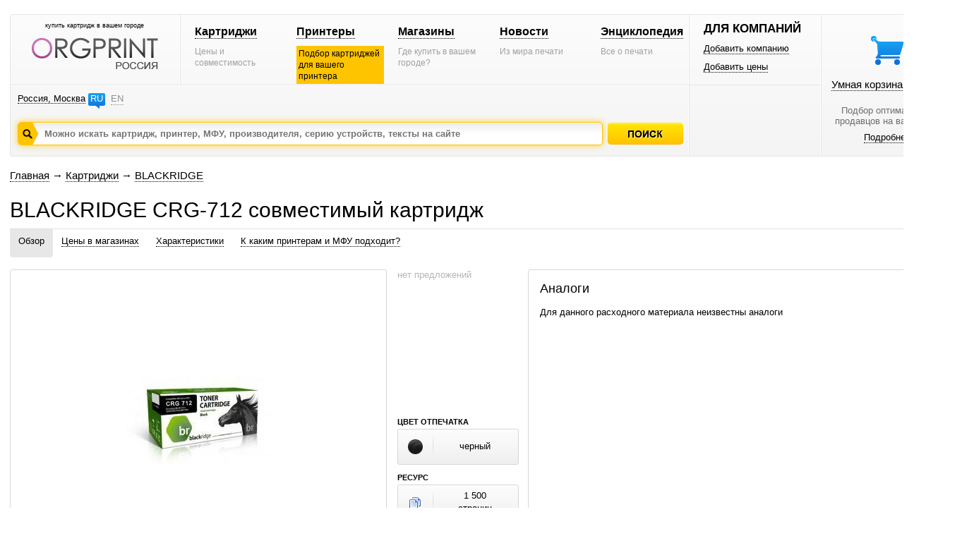

--- FILE ---
content_type: text/html; charset=windows-1251
request_url: https://www.orgprint.com/kartridgi/BLACKRIDGE/CRG-712-id13599
body_size: 5115
content:
<!DOCTYPE html PUBLIC "-//W3C//DTD XHTML 1.0 Strict//EN" "http://www.w3.org/TR/xhtml1/DTD/xhtml1-strict.dtd"><html xmlns="http://www.w3.org/1999/xhtml" xml:lang="en" lang="en"><head><title>BLACKRIDGE CRG-712 – совместимый картридж – orgprint.com</title><META NAME="keywords" CONTENT="BLACKRIDGE, CRG-712, совместимый, картридж"><META NAME="description" CONTENT="BLACKRIDGE CRG-712 – совместимый картридж – orgprint.com"><link href="/css/global.css" rel="stylesheet" type="text/css"><script src="/js/global.js" type="text/javascript"></script>

<!-- Yandex.RTB -->
<script>window.yaContextCb=window.yaContextCb||[]</script>
<script src="https://yandex.ru/ads/system/context.js" async></script><link href="/css/cartridge-page.css" rel="stylesheet" type="text/css"><script src="/js/cartridge-page.js" type="text/javascript"></script><script src="/js/basket.js" type="text/javascript"></script></head>
<body>
<div id="fader" class="hidden" onclick='fader_click();'></div><div id=chose_region_panel class=hidden></div><div id=feedback class=hidden></div><div id='basket_notification_window_id' class=hidden></div><div id=othercities></div><div id="sceleton"><div id="insceleton"><div id="container"><div id="incontainer"><div class='yandex_advert_header'>
<!-- Yandex.RTB R-A-2164670-1 -->
<div id="yandex_rtb_R-A-2164670-1"></div>
<script>window.yaContextCb.push(()=>{
  Ya.Context.AdvManager.render({
    renderTo: 'yandex_rtb_R-A-2164670-1',
    blockId: 'R-A-2164670-1'
  })
})</script>
</div><div id="header" class=gradient><div class=a><div class=a1><div class=x1><div class="t"><div class="logoblock"><div class="p0 center"><p class=logo_title>купить картридж в вашем городе</p><a href='/' class=noborder><img src='/images/orgprintcom_russia.png' alt='Купить картридж для принтера. Расходные материалы для печати.'></a></div></div></div></div><div class=x2><div class="t"><div class="menublock"><div class=p5><div><a href='/kartridgi/'>Картриджи</a></div><span>Цены и совместимость</span></div><div class=p5><div><a href='/printeri/'>Принтеры</a></div><span class=vagno>Подбор картриджей для вашего принтера</span></div><div class=p5><div><a href='/magazini/'>Магазины</a></div><span>Где купить в вашем городе?</span></div><div class=p5><div><a href='/novosti/'>Новости</a></div><span>Из мира печати</span></div><div class=p5><div><a href='/wiki/'>Энциклопедия</a></div><span>Все о печати</span></div></div></div></div></div><div class="geoblock"><div class=geoblock_inside><div class=geoblock_inside_inside><div class="nof ib"><a href='javascript://' title='Изменить регион' onclick='show_geo_panel();'>Россия, Москва</a></div><div class="languages ib"><a href='#'>RU</a><a href='/en/' class=unactive title='English version'>EN</a></div></div></div><div class=geoblock_inside2><div class=geoblock_inside2_inside></div></div><div class=clear></div><div class=a2><div class="search_container"><div class="search_panel"><input type=hidden value='' id='default_id'><div class=spanel><input type=text value='' id=search_input_id onfocus="focusFields(this,'default_id');quicksearch();" onchange="if (doclose==0){quicksearch();};doclose=0;" onkeyup="quicksearch();" onblur="blurFields(this,'default_id');" placeholder='Можно искать картридж, принтер, МФУ, производителя, серию устройств, тексты на сайте'><img src='/images/search_button_hover.png' class=hidden></div><div id=preview_uni class=hidden></div></div></div><div class=button><div class='search_caption search_unactive' onmouseover='this.className="search_caption search_hover";' onmouseout='this.className="search_caption search_unactive";' onclick='search_base();'></div></div><input type=hidden id=search_string_id value="/poisk/kartridgi-i-printeri/"></div></div></div><div class=b><div class=b1><div class="forcompaniesblock"><div class="title1">ДЛЯ КОМПАНИЙ</div><div class=p5><a href='/dobavit-kompaniyu/'>Добавить компанию</a></div><div class=p5><a href='/dobavit-ceni/'>Добавить цены</a></div></div><div class="loginblock "></div></div><div class=b2><div class="cleaverbasketblock basket" onmouseover='this.className="cleaverbasketblock basket_hover";' onmouseout='this.className="cleaverbasketblock basket";'><a class=basket_icon href='javascript://' onclick="window.location.replace(document.getElementById('go_basket_url').value);"></a><div class=basket_content><a href='javascript://' class=basketlink onclick="window.location.replace(document.getElementById('go_basket_url').value);">Умная корзина <span id='basket_content_id'>(Пусто)</span></a><p>Подбор оптимальных<br>продавцов на ваш товар</p><a href='/chto-takoe-umnaya-korzina/'>Подробнее</a></div><img src='/images/basket_hover.png' class=hidden><input type=hidden value='/korzina/' id='go_basket_url'></div></div></div></div>
<div id="content"><div class="bread-crumbs"><div><a href='/'>Главная</a> <span>&#8594;</span> <a href='/kartridgi/'>Картриджи</a> <span>&#8594;</span> <a href='/kartridgi/BLACKRIDGE/'>BLACKRIDGE</a></div></div><div class="content"><script>function init_all(){init();}</script><div class='h1'><h1>BLACKRIDGE CRG-712 совместимый картридж</h1></div>
<div class=page_panel id=page_panel_id>
<a name='common'></a><div class=links id='links_panel'>
<div id='#' class='active'><a href='#common' title='Обзор информации об BLACKRIDGE CRG-712' onclick='s_a("#");'>Обзор</a></div>
<div id='#ceni-v-magazinah'><a onclick='s_a("#ceni-v-magazinah");' title='Цены на BLACKRIDGE CRG-712 в магазинах города Москва' href='#ceni-v-magazinah'>Цены в магазинах</a></div>
<div id='#harakteristiki'><a onclick='s_a("#harakteristiki");' title='Технические характеристики на картридж BLACKRIDGE CRG-712' href='#harakteristiki'>Характеристики</a></div>
<div id='#k-kakim-printeram-i-mfu-podhodit'><a onclick='s_a("#k-kakim-printeram-i-mfu-podhodit");' title='Таблица совместимости - принтеры для которых подходит картридж BLACKRIDGE CRG-712' href='#k-kakim-printeram-i-mfu-podhodit'>К каким принтерам и МФУ подходит?</a></div></div>
<div class=service></div>
</div>

<div class=global_content>
<div class=content_center2 id=content_center>
<div class=content_block2 id=content_block>
<div class=clear><div class=clear></div>
<div class="hidden" id='big_gallery_id'>
<div class=gallery_title><div>Фотографии для BLACKRIDGE CRG-712</div></div>

<div class=left_big_gallery>
<div class=viewcontainer>
<div id='big_view'>
<center><img src='/image/H/HBl4M8YREA_preview_706_523.jpg' width='230' height='230' class='visible' align=absmiddle id='big_0'></center>
</div>
</div>
</div>

<div class=right_big_gallery>

</div>
</div>
<div id='gallery'>
<div class=viewcontainer>
<div id='bigview2'>
<center class=pointer><img src='/image/H/HBl4M8YREA_preview_465_400.jpg' width='230' height='230' class='visible' align=absmiddle id='big0' onclick='show_gallery();'></center>
</div>
</div>
<div class='clear'></div></div>
<div class='price price_block' id='price'>
<div id=price_inside>
<span class=grey>нет предложений</span>

</div>
<div class=propety_blocks>
<div class=block_titles>ЦВЕТ ОТПЕЧАТКА</div>
<div class="block_property block_color">
<div class=icon><img src='/images/colors/black.png' align=absmiddle title='черный' alt='черный'></div>
<div class=text><div>черный</div></div>
</div>


<div class=block_titles>РЕСУРС</div>
<div class="block_property block_resource">
<div class="icon resource_pages"></div>
<div class=text><div>1 500<br>страниц</div></div>
</div>
</div></div>
<div id='info'>
<div class=inside>
<div class='block_analogs'>
<div class='inside_right'>
<div class=title_small>Аналоги</div>
<div class=compatibility_content><div class='standart_image_view'><br><p>Для данного расходного материала неизвестны аналоги</p></div></div>
</div>
</div>
</div>
</div>
<div class="clear vertical-spacer"></div></div><div class="clear"></div>
</div>

<a name='ceni-v-magazinah'></a><div class=clear><div class='page_title'>Цены в магазинах</div><div class='price'></div>
<div class=clear></div>
<div class=shop>
<div class="shops shops3"><div class='shops_inside2'>Нет сведений о том, где продается данный товар в городе Москва.</div></div>

<div class=message-no-in-other-regions>Неизвестно где данный картридж продается в других городах.</div></div>
<div class=shops_right_block>

</div>
<div class=clear></div></div>
<a name='harakteristiki'></a><div class=clear><div class='clear spacer_description'></div>
<div class='page_title'>Характеристики</div>

<div class='block_har'>
<div class='icon'><img src='/images/tech/icon_common.png'></div>
<div class='description'>
<div class='title'>Общее</div>
<div class=name><div>Является аналогом для</div></div><div class=value><div><a href='/kartridgi/CANON/CARTRIDGE-712-id1371' title='CANON Cartridge 712'>CANON Cartridge 712</a></div></div>
<div class=name><div>Производитель</div></div><div class=value><div>BLACKRIDGE</div></div>
<div class=name><div>Модель</div></div><div class=value><div>CRG-712</div></div><div class=name><div>Назначение</div></div><div class=value><div>для лазерного принтера</div></div><div class=name><div>Тип</div></div><div class=value><div>тонер-картридж</div></div><div class=name><div>Цвет отпечатка</div></div><div class=value><div>черный</div></div><div class=name><div>Ресурс</div></div><div class=value><div>1 500 страниц</div></div>
</div>
</div>

<div class='block_har'>
<div class='icon'><img src='/images/tech/icon_logistic.png'></div>
<div class='description'>
<div class='title'>Логистика</div>
<div class=name><div>Количество в упаковке</div></div><div class=value><div>1 шт</div></div>
</div>
</div>
<div class='clear spacer_description'></div><div class=clear></div></div>
<a name='kartridgi-analogi'></a><div class=clear>
<div class="page_title">Картриджи аналоги</div>
Для данного расходника неизвестны аналоги<div class=clear></div></div>
<a name='k-kakim-printeram-i-mfu-podhodit'></a><div class=clear><div class='page_title'>К каким принтерам и МФУ подходит?</div>
<div class=left>
<div class=filter_selector onclick="select_filter('a','0','r');"><div class='title_r active' id=a_fsti_0><div>Все форматы</div></div><div class='tri act' id=a_fstr_0></div></div>
<div class=filter_selector onclick="select_filter('a','1','r');"><div class='title_r' id=a_fsti_1><div>A3</div></div><div class='tri' id=a_fstr_1></div></div>
<div class=filter_selector onclick="select_filter('a','2','r');"><div class='title_r' id=a_fsti_2><div>A4</div></div><div class='tri' id=a_fstr_2></div></div>
<div class=filter_selector onclick="select_filter('a','3','r');"><div class='title_r' id=a_fsti_3><div>A5</div></div><div class='tri' id=a_fstr_3></div></div>
</div>

<div class=right>
<div class=filter_selector onclick="select_filter('b','0','l');"><div class='title_l active' id=b_fsti_0><div>Все цветности</div></div><div class='tri act' id=b_fstr_0></div></div>
<div class=filter_selector onclick="select_filter('b','1','l');"><div class='title_l' id=b_fsti_1><div>Монохромные</div></div><div class='tri' id=b_fstr_1></div></div>
<div class=filter_selector onclick="select_filter('b','2','l');"><div class='title_l' id=b_fsti_2><div>Цветные</div></div><div class='tri' id=b_fstr_2></div></div>
</div>

<div class=clear></div>
<div class=series_filter>
<div class="left no_left_padding"><span>Серии: </span></div><div class=active onclick="select_filter_string('a','0','');" id='a_ser_0'><span>Все серии</span></div></div><div class=kind_of_view>
<img src='/images/view/view_by_images.png' class=hidden>
<img src='/images/view/view_by_images_active.png' class=hidden>
<div class='no_left_margin'>Вид:</div>
<div><span class='vk1a' onclick="select_view_kind(1);" id='vk_1'></span></div>
<div><span class='vk2' onclick="select_view_kind(2);" id='vk_2'></span></div>
</div>
<div id=output_devices>
<div class=hidden>
<span id='table_now'>compatibility_cartridge_page</span>
<span id='field_now'>title</span>
<span id='desc_now'>0</span>
<span id='pid_now'>1371</span>
</div>
<div class=standart_image_view><div class="block_image_view perc1">
<div class="left">
<div class=container onclick="window.location='/printeri/CANON/I-SENSYS/LBP3010-id9079';">
<div class=image><img src='/imaged/t/tCGxJeoxy6_6225_preview_163_100.jpg' width='133' height='100' alt='Принтер CANON i-SENSYS LBP3010' title='Принтер CANON i-SENSYS LBP3010'></div>
<div class=property><div class=chromaticity><img src='/images/device_chromacity_bw.png'></div><div class=format><div>A4</div></div></div>
</div><div class=text><a href='/printeri/CANON/I-SENSYS/LBP3010-id9079' title='Принтер CANON i-SENSYS LBP3010'>Принтер CANON<br>i-SENSYS LBP3010</a></div>
</div>
</div><div class="block_image_view perc">
<div class="center">
<div class=container onclick="window.location='/printeri/CANON/I-SENSYS/LBP3010B-id20896';">
<div class=image><img src='/imaged/h/hqxfjGX6yD_17187_preview_163_100.jpg' width='100' height='100' alt='Принтер CANON i-SENSYS LBP3010B' title='Принтер CANON i-SENSYS LBP3010B'></div>
<div class=property><div class=chromaticity><img src='/images/device_chromacity_bw.png'></div><div class=format><div>A4</div></div></div>
</div><div class=text><a href='/printeri/CANON/I-SENSYS/LBP3010B-id20896' title='Принтер CANON i-SENSYS LBP3010B'>Принтер CANON<br>i-SENSYS LBP3010B</a></div>
</div>
</div><div class="block_image_view perc">
<div class="center">
<div class=container onclick="window.location='/printeri/CANON/I-SENSYS/LBP3100-id1921';">
<div class=image><img src='/imaged/F/FUShliTKkb_6218_preview_163_100.jpg' width='133' height='100' alt='Принтер CANON i-SENSYS LBP3100' title='Принтер CANON i-SENSYS LBP3100'></div>
<div class=property><div class=chromaticity><img src='/images/device_chromacity_bw.png'></div><div class=format><div>A4</div></div></div>
</div><div class=text><a href='/printeri/CANON/I-SENSYS/LBP3100-id1921' title='Принтер CANON i-SENSYS LBP3100'>Принтер CANON<br>i-SENSYS LBP3100</a></div>
</div>
</div><div class="block_image_view perc">
<div class="center">
<div class=container onclick="window.location='/printeri/CANON/LASER-SHOT/LBP3050-id21556';">
<div class=image><img src='/imaged/f/fek6BW15W8_preview_163_100.jpg' width='120' height='100' alt='Принтер CANON Laser Shot LBP3050' title='Принтер CANON Laser Shot LBP3050'></div>
<div class=property><div class=chromaticity><img src='/images/device_chromacity_bw.png'></div><div class=format><div>A4</div></div></div>
</div><div class=text><a href='/printeri/CANON/LASER-SHOT/LBP3050-id21556' title='Принтер CANON Laser Shot LBP3050'>Принтер CANON<br>Laser Shot LBP3050</a></div>
</div>
</div></div></div><div class=clear></div></div>
<a name='otzivi'></a><div class=clear><div class=clear></div></div>


</div>
</div>
</div>
<div class=clear></div><div id=di></div></div></div>
</div></div></div><div class="garant"></div></div><div class="footer_wraper"><div class="sceleton"><div class="insceleton"><div id="footer" class=gradient><div class=footer1><div class=social><a href='http://vk.com/oliverprint' class=social_vk target="_blank"></a><a href='http://www.facebook.com/pages/%D0%9E%D1%80%D0%B3%D0%BF%D1%80%D0%B8%D0%BD%D1%82/128428277342252' class=social_facebook target="_blank"></a><a href='https://twitter.com/ORGPRINT_COM' class=social_twitter target="_blank"></a><a href='https://plus.google.com/u/0/communities/108836831229547106273' class=social_google target="_blank"></a></div>
</div>
<div class=footer2>
<div class=platforms></div></div><div class="footer3 graylogo4ru"><div class=footerlinks><div class=razdelitel-stolbik><a href='/o-proekte/'>О проекте</a></div><div class="razdelitel-stolbik footer-link-spacer"><a href='/statistika/'>Статистика</a></div><div class="razdelitel-stolbik footer-link-spacer"><a href='/sotrudnichestvo/'>Сотрудничество</a></div><div class="razdelitel-stolbik footer-link-spacer"><a href='javascript://' onclick='feedback();'>Связаться с нами</a></div><div class="footer-link-spacer"><a href='/pravovaya-informaciya/'>Правовая информация</a></div></div><div class=footer-text><p class=footer-title>Отраслевой информационный веб-ресурс о расходниках для печати.</p><p class=footer-copyright>© 2010-2026 orgprint.com. Картриджи для принтеров и МФУ. Таблица совместимости расходников для печати.</p></div></div>
<script type="text/javascript">var _gaq = _gaq || [];_gaq.push(['_setAccount', 'UA-29517336-1']);_gaq.push(['_trackPageview']);(function() {var ga = document.createElement('script'); ga.type = 'text/javascript'; ga.async = true;ga.src = ('https:' == document.location.protocol ? 'https://ssl' : 'http://www') + '.google-analytics.com/ga.js';var s = document.getElementsByTagName('script')[0]; s.parentNode.insertBefore(ga, s);})();</script><div style="display:none;"><script type="text/javascript">(function(w, c) { (w[c] = w[c] || []).push(function() { try { w.yaCounter12872944 = new Ya.Metrika({id:12872944, enableAll: true, trackHash:true, webvisor:true}); } catch(e) { } }); })(window, "yandex_metrika_callbacks");</script></div><script src="//mc.yandex.ru/metrika/watch.js" type="text/javascript" defer="defer"></script><noscript><div><img src="//mc.yandex.ru/watch/12872944" style="position:absolute; left:-9999px;" alt="" /></div></noscript>
</div></div></div></div><div id=datainfo></div>
</body>
</html>

--- FILE ---
content_type: text/css
request_url: https://www.orgprint.com/css/global.css
body_size: 40689
content:
@CHARSET "UTF-8";

/* RESET CSS */
html, body, div, span, applet, object, iframe, 
h2, h3, h4, h5, h6, p, blockquote, pre, a, 
abbr, acronym, address, big, cite, code, del, dfn, 
em, font, img, ins, kbd, q, s, samp, small, strike, 
sub, sup, tt, var, u, i, center, dl, dt, dd, 
ol, ul, li, fieldset, form, label, legend, table, caption, 
tbody, tfoot, thead, tr, th, td {
	margin: 0;
	padding: 0;
	border: 0;
	outline: none;
	font-size: 100%;
	background: transparent;
	font-family: Arial;
	font-weight: lighter;
}

img {
	font-size: 10px;
}

img, a {
	outline: none;
}

a:active, a:focus, img {
	outline: none; 
	border: none 
}

ol, ul {
	list-style: none;
}

blockquote, q {
	quotes: none;
}

blockquote:before, 
blockquote:after, 
q:before, 
q:after {
	content: '';
}

:focus {
	outline: none;
}

ins {
	text-decoration: none;
}

del {
	text-decoration: line-through;
}

/*div{box-sizing: border-box;}*/
.clear{clear: both;}
.visible{display:block;visibility:visible;}
.visible_row{display:table-row;visibility:visible;}
.visible_cell{display:table-cell;visibility:visible;}
.hidden{display:none;visibility:hidden;}
.ivisible{display:block !important;visibility:visible !important;}
.ihidden{display:none !important;visibility:hidden !important;}

.left{position:relative;float:left;}
.right{position:relative;float:right;}
.w50{width:49%;}
.w60{width:59%;}
.w40{width:39%;}
.width50{width:50%;}
.w25{width:25%;}
.w100{width:100% !important;}
.m0{margin:0 !important;}
.p0{padding:0 !important;}
.mp0{margin:0 !important;padding:0 !important;}
.center{text-align:center !important;}
.noborder{border:none !important;}
.h100{height:100%;}

.noselect{
-moz-user-select: none; /*Мозилка*/ 
-o-user-select:none; /*Опера*/ 
-khtml-user-select: none;/*khtml семейка*/ 
-webkit-user-select: none;/*webkit семейка*/ 
-ms-user-select: none; /*Ослик 9+*/ 
user-select: none; /*для особо не привередливых браузеров, обожаю такие*/ 
}
.alignleft{text-align:left !important;}
.no_left_padding{padding-left:0 !important;}
.no_left_margin{margin-left:0 !important;}

.bg100{-moz-background-size: 100%;
-webkit-background-size: 100%;
-o-background-size: 100%;
background-size: 100%;
}

.box{box-sizing:border-box;-moz-box-sizing: border-box;-webkit-box-sizing: border-box;}
.ib{display:inline-block;}
.pointer{cursor:pointer;}


html, body {height: 100%;}
body{background-color:#FFFFFF;text-align:center;min-width:1363px;font-size:13px;font-family:arial;
min-height: 100%;height: auto !important;height: 100%;position: relative;
}

#sceleton{min-width:1363px;margin:0 auto;width:90%;padding-bottom:129px;}
#insceleton{margin:0 auto;width:98%;}

#fader{position:absolute;
z-index:99998;
background-color:#000000;
width:100%;
height:100%;
filter:progid:DXImageTransform.Microsoft.Alpha(opacity=60);
-moz-opacity: 0.6;
-khtml-opacity: 0.6;
opacity: 0.6;
}

/*.garant{height:109px;}*/
.garant{position:relative;height:100%;}
.footer_wraper{position: absolute;bottom: 0;width:100%;height:129px;}
.sceleton{min-width:1343px;margin:0 auto;width:90%;padding-top:20px;}
.insceleton{margin:0 auto;width:98%;}

/* ССЫЛКИ */
a{border-bottom:1px dotted;text-decoration:none;display:inline-block;}
a:link{color:#000000;}
a:visited{color:#000000;}
a:hover{color:#B13496;}
a:active{color:#B13496;}

a.bluelink{border:none;text-decoration:underline !important;}
a.bluelink:link{color:#0054B3;}
a.bluelink:visited{color:#0054B3;}
a.bluelink:hover{color:#0054B3;text-decoration:none !important;}
a.bluelink:active{color:#0054B3;}

a.blacklink{border:none;text-decoration:underline !important;}
a.blacklink:link{color:#000000;}
a.blacklink:visited{color:#000000;}
a.blacklink:hover{color:#000000;}
a.blacklink:active{color:#000000;}

.nof a{height:14px;margin:0;padding:0;}
.languages{padding-top:5px;text-align:center !important;height:22px;}
.languages a{border-bottom:none !important;background-image:URL(/images/language_localization_tap.png);width:24px;height:22px;color:#FFFFFF;margin-left:4px;margin-right:4px;cursor:default;}
.languages a.unactive{background-image:none;width:18px;height:16px;color:#8F8F8F;border-bottom:1px dotted !important;cursor:pointer;}


/* ХЕДДЕР */
#header{width:100%;height:200px;background-color:#F9F9F9;
border:1px solid #E6E6E6;
border-radius:3px;-webkit-border-radius:3px;-moz-border-radius:3px;-khtml-border-radius:3px;
}
#header div{text-align:left;}
#header .a{width:72%;height:200px;position:relative;float:left;}
#header .a .a1{width:100%;height:100px;}
#header .a .a1 .t{width:100%;height:100px;}
#header .a .a1 .b{width:100%;height:54px;}
#header .a .a1 .b1{width:100%;height:54px;}
#header .a .a1 .x1{width:25%;height:100px;position:relative;float:left;}
#header .a .a1 .x2{width:75%;height:100px;position:relative;float:left;}

.logoblock{
border-right:1px solid #FFFFFF;
border-bottom:1px solid #E6E6E6;
height:100px;
box-sizing:border-box;-moz-box-sizing: border-box;-webkit-box-sizing: border-box;
}

.menublock{
border-right:1px solid #FFFFFF;
border-left:1px solid #E6E6E6;border-bottom:1px solid #E6E6E6;
height:100px;
box-sizing:border-box;-moz-box-sizing: border-box;-webkit-box-sizing: border-box;
}

.forcompaniesblock{
padding-left:20px;
border-right:1px solid #FFFFFF;
border-left:1px solid #E6E6E6;border-bottom:1px solid #E6E6E6;
height:100px;
box-sizing:border-box;-moz-box-sizing: border-box;-webkit-box-sizing: border-box;
}

.login{background-image:URL(/images/user_zone.png);}
.login_hover{background-image:URL(/images/user_zone_hover.png);}
.loginblock{
text-align:center !important;
background-repeat:no-repeat;
background-position:center 20px;
padding-left:20px;
border-right:1px solid #FFFFFF;
border-left:1px solid #E6E6E6;
height:100px;
box-sizing:border-box;-moz-box-sizing: border-box;-webkit-box-sizing: border-box;
}
.loginblock p{padding-top:55px;}

.loginblock p.isloginblock{margin-left:-17px;}

.cleaverbasketblock{
background-position:center 30px;
border-right:1px solid #FFFFFF;
border-left:1px solid #E6E6E6;
height:100%;
box-sizing:border-box;-moz-box-sizing: border-box;-webkit-box-sizing: border-box;
background-repeat:no-repeat;
font-size:13px;
}

.basket{background-image:URL(/images/basket.png);}
.basket_hover{background-image:URL(/images/basket_hover.png);}
.basket_icon{width:100%;height:90px;cursor:pointer;display:block;border:none !important;}
.basket_content{width:100%;
text-align:center !important;
color:#6E6E6E ;
}
.basket_content p{padding-top:20px;padding-bottom:8px;}
.basketlink{font-size:15px;}

.geoblock{
display:block;
width:100%;
border-right:1px solid #FFFFFF;border-top:1px solid #FFFFFF;
height:100px;
box-sizing:border-box;-moz-box-sizing: border-box;-webkit-box-sizing: border-box;
}
.geoblock_inside{
display:block;
width:60%;
height:40px;
padding-top:5px;
position:relative;float:left;
}
.geoblock_inside_inside{
margin-left:10px;
}

.geoblock_inside2{
display:block;
width:40%;
height:35px;
padding-top:10px;
position:relative;float:left;
}

.geoblock_inside2_inside{
text-align:right !important;
margin-right:10px;
}

.tapblock{
height:53px;
border-right:1px solid #FFFFFF;border-top:1px solid #FFFFFF;
border-left:1px solid #E6E6E6;border-bottom:1px solid #E6E6E6;
background-repeat:no-repeat;
text-align:right !important;
cursor:pointer;
box-sizing:border-box;-moz-box-sizing: border-box;-webkit-box-sizing: border-box;
}

.newsblock{background-image:URL(/images/tapicon_news.png);}
.forumblock{background-image:URL(/images/tapicon_forum.png);width:50%;position:relative;float:left;}
.wikiblock{background-image:URL(/images/tapicon_wiki.png);width:50%;position:relative;float:right;}

a.blocklink{border-bottom:none !important;display:block;}
a.blocklink:hover{color:#000000 !important;}


.block_title{font-size:15px;font-weight:bold;margin-right:13px;line-height:20px;}
.block_text{font-size:11px;color:#6E6E6E;margin-right:13px;}

.border-white{border-right:1px solid #FFFFFF;}
.border-gray{border-left:1px solid #E6E6E6;border-bottom:1px solid #E6E6E6;}
.border-gray2{border-bottom:1px solid #E6E6E6;}
.border-gray3{border-left:1px solid #E6E6E6;}
.leftm{padding-left:20px;}

.menublock .p5{position:relative;float:left;width:20%;}
.menublock .p5 div{font-size:16px;margin-left:20px;display:block;}
.menublock .p5 a{font-size:16px;margin-top:10px;font-weight:bold;}
.menublock .p5 span{margin-left:20px;margin-top:10px;font-size:12px;color:#A0A0A0;display:block;line-height:16px;}

.p5{padding-top:5px;padding-bottom:5px;}
/* #header .a .a1 .t div{padding-top:5px;padding-bottom:5px;}
#header .b .b1 div{padding-top:5px;padding-bottom:5px;}
*/

#header .a .a2{width:100%;height:46px;}
#header .b{width:28%;height:200px;position:relative;float:left;}
#header .b .b1{width:50%;height:200px;position:relative;float:left;}
#header .b .b2{width:50%;height:200px;position:relative;float:left;}

#header .title1{padding-top:10px;padding-bottom:5px;font-size:17px;font-weight:bold;}
#header .title2{font-size:15px;font-weight:bold;}

.gradient{
background: -moz-linear-gradient(#FCFCFC, #F4F4F4);
background: -ms-linear-gradient(#FCFCFC, #F4F4F4);
background: -webkit-gradient(linear, left top, left bottom, color-stop(0%, #FCFCFC), color-stop(100%, #F4F4F4));
background: -webkit-linear-gradient(#FCFCFC, #F4F4F4);
background: -o-linear-gradient(#FCFCFC, #F4F4F4);
filter: progid:DXImageTransform.Microsoft.gradient(startColorstr='#FCFCFC', endColorstr='#F4F4F4');
-ms-filter: "progid:DXImageTransform.Microsoft.gradient(startColorstr='#FCFCFC', endColorstr='#F4F4F4')";
background: linear-gradient(#FCFCFC, #F4F4F4);
}

.logo_title{font-size:9px;padding-top:10px;padding-bottom:12px;}

.search_container{
padding-left:10px;
margin-right:123px;
padding-top:6px;
}

.button{
width:114px;height:31px;
position:relative;float:right;
margin-top:-32px;
cursor:pointer;
}

.search_caption{;width:114px;height:31px;background-repeat:no-repeat;}
.search_unactive{background-image:URL(/images/search_button.png)}
.search_hover{background-image:URL(/images/search_button_hover.png);}
.search_unactive_en{background-image:URL(/images/search_button_en.png)}
.search_hover_en{background-image:URL(/images/search_button_hover_en.png);}


.search_panel{
height:31px;
border:1px solid #FFC400;
box-shadow: 0 0 10px rgba(255,196,0,0.8);
border-radius:5px;-webkit-border-radius:5px;-moz-border-radius:5px;-khtml-border-radius:5px;
background-color:#FFFFFF;
background-image:URL(/images/search_panel_bg.gif);
background-repeat:repeat-x;
width:100%;
}

.search_panel .spanel{
height:31px;
border-radius:4px;-webkit-border-radius:4px;-moz-border-radius:4px;-khtml-border-radius:4px;
background-image:URL(/images/search_icon2.png);
background-repeat:no-repeat;
background-position:0 0;
position:relative;float:left;
width:100%;
}

.search_panel input{
width:98%;
background:transparent;
border:none;
margin-top:7px;
margin-left:35px;
font-size:13px;
font-weight:bold;
color:#6E6E6E;
}


/* ФУТТЕР */

#footer{
width:100%;
height:89px;
border:1px solid #E6E6E6;
border-radius:3px;-webkit-border-radius:3px;-moz-border-radius:3px;-khtml-border-radius:3px;
}

.footer1{
position:relative;float:left;
width:33%;
height:89px;
border-right:1px solid #E6E6E6;
}

.footer2{
position:relative;float:left;
width:10%;
height:89px;
border-right:1px solid #E6E6E6;
}

.footer3{
position:relative;float:left;
width:56%;
height:89px;
background-repeat:no-repeat;
background-position:center right;
text-align:left;
}

.graylogo4ru{background-image:URL(/images/orgprintcom_russia_gray.png);}
.graylogo4en{background-image:URL(/images/orgprintcom_gray.png);}

.social{margin-top:27px;height:36px;}
.social a{width:36px;height:36px;border:none;margin-left:1px;margin-right:1px;}
.social_vk{background-image:URL(/images/social/social_vk.png);}
.social_facebook{background-image:URL(/images/social/social_facebook.png);}
.social_google{background-image:URL(/images/social/social_google.png);}
.social_linkedin{background-image:URL(/images/social/social_linkedin.png);}
.social_livejournal{background-image:URL(/images/social/social_livejournal.png);}
.social_moimir{background-image:URL(/images/social/social_moimir.png);}
.social_ok{background-image:URL(/images/social/social_ok.png);}
.social_tamblr{background-image:URL(/images/social/social_tamblr.png);}
.social_twitter{background-image:URL(/images/social/social_twitter.png);}
.social_vk{background-image:URL(/images/social/social_vk.png);}
.social_ya{background-image:URL(/images/social/social_ya.png);}
.social_youtube{background-image:URL(/images/social/social_youtube.png);}

a.social_vk:hover{background-image:URL(/images/social/social_vk_active.png);}
a.social_facebook:hover{background-image:URL(/images/social/social_facebook_active.png);}
a.social_google:hover{background-image:URL(/images/social/social_google_active.png);}
a.social_linkedin:hover{background-image:URL(/images/social/social_linkedin_active.png);}
a.social_livejournal:hover{background-image:URL(/images/social/social_livejournal_active.png);}
a.social_moimir:hover{background-image:URL(/images/social/social_moimir_active.png);}
a.social_ok:hover{background-image:URL(/images/social/social_ok_active.png);}
a.social_tamblr:hover{background-image:URL(/images/social/social_tamblr_active.png);}
a.social_twitter:hover{background-image:URL(/images/social/social_twitter_active.png);}
a.social_vk:hover{background-image:URL(/images/social/social_vk_active.png);}
a.social_ya:hover{background-image:URL(/images/social/social_ya_active.png);}
a.social_youtube:hover{background-image:URL(/images/social/social_youtube_active.png);}


.platforms{margin-top:27px;height:36px;}
.platforms a{width:36px;height:36px;border:none;margin-left:1px;margin-right:1px;}
.platforms_blind{background-image:URL(/images/platforms/platforms_blind.png);}
.platforms_apple{background-image:URL(/images/platforms/platforms_apple.png);}
.platforms_android{background-image:URL(/images/platforms/platforms_android.png);}
.platforms_windows{background-image:URL(/images/platforms/platforms_windows.png);}


.footerlinks{margin-left:20px;margin-top:17px;}
.razdelitel-stolbik{display:inline-block;border-right:1px solid #E6E6E6;padding-right:13px;}
.footer-link-spacer{display:inline-block;padding-left:10px;}
.footer-text{margin-left:20px;margin-top:15px;font-size:11px;}
.footer-title{font-weight:bold;color:#727272;}
.footer-copyright{color:#8F8F8F;margin-top:3px;}

/* КОНТЕНТ */
#container{}
#incontainer{padding-top:20px;}
.bread-crumbs{height:56px;text-align:left;width:100%;font-size:15px;}
.no-bread-crumbs{height:16px;}
.bread-crumbs div{padding-top:18px;}
.content{text-align:left;width:100%;}

sub,sup{font-size:9px;}

/* ВЫВОД ПОЛНОТЕКСТОВЫХ БЛОКОВ С ТИПОГРАФИКОЙ */
.text p{margin-top:15px;margin-bottom:15px;}
.text{line-height:18px;clear:both;padding-top:20px;}
.text h2{font-size:20px;font-weight:bold;padding-bottom:10px;color:#3B3B3B;}
.text h3{font-size: 18px;color: #565656;margin-top: 10px;margin-bottom: 10px;}
.text a{border:none;text-decoration:underline !important;}
.text a:link{color:#0054B3;}
.text a:visited{color:#0054B3;}
.text a:hover{color:#0054B3;}
.text a:active{color:#0054B3;}

hr{border: none;color:#979797;background-color:#979797;height:1px;}

.filter_block .text{clear:none !important;padding-top:0 !important;}

/* СТАНДАРТНАЯ ТАБЛИЦА */

.standart_table{width:100%;border:1px solid #EAEAEA;border-collapse: collapse;}
.standart_table th{padding:12px;line-height:13px;font-size:13px;text-align:center;border-right:1px solid #EAEAEA;vertical-align:top;}
.standart_table td{padding:12px;border-right:1px solid #EAEAEA;}

.standart_table .sort{height:13px;width:9px;display:inline-block;margin-right:10px;}
.standart_table .sort .inside_sort{margin-top:1px;}
.standart_table .up{width:9px;height:6px;background-repeat:no-repeat;background-position:top left;}
.standart_table .down{width:9px;height:7px;background-repeat:no-repeat;background-position:bottom left;}

.sortcell{cursor:pointer;}


.standart_table a{border:none;text-decoration:underline !important;}
.standart_table a:link{color:#0054B3;}
.standart_table a:visited{color:#0054B3;}
.standart_table a:hover{color:#0054B3;}
.standart_table a:active{color:#0054B3;}


.standart_table .up0{background-image:URL(/images/sortup0.gif);}
.standart_table .down0{background-image:URL(/images/sortdown0.gif);}
.standart_table .up1{background-image:URL(/images/sortup1.gif);}
.standart_table .down1{background-image:URL(/images/sortdown1.gif);}

.standart_table .splittopsort{clear:both;height:10px;width:10px;}

.standart_table .greyline{background-color:#F4F4F4;}
.standart_table .yellowline{
background: -moz-linear-gradient(#FFDE00, #FBCF00);
background: -ms-linear-gradient(#FFDE00, #FBCF00);
background: -webkit-gradient(linear, left top, left bottom, color-stop(0%, #FFDE00), color-stop(100%, #FBCF00));
background: -webkit-linear-gradient(#FFDE00, #FBCF00);
background: -o-linear-gradient(#FFDE00, #FBCF00);
filter: progid:DXImageTransform.Microsoft.gradient(startColorstr='#FFDE00', endColorstr='#FBCF00');
-ms-filter: "progid:DXImageTransform.Microsoft.gradient(startColorstr='#FFDE00', endColorstr='#FBCF00')";
background: linear-gradient(#FFDE00, #FBCF00);
}
.standart_table .table_head_title{display:inline-block;height:13px;line-height: 17px;}

/* СТАНДАРТНЫЙ ВЫВОД В ВИДЕ БЛОКОВ-БЛОКОВ (ИЗОБРАЖЕНИЕ ПЛЮС ОПИСАНИЕ) */
.standart_block_view{width:100%;}
.standart_block_view .block_block_view{width:100%;height:170px;border-bottom:1px solid #DFDFDF;margin-bottom:20px;}

.standart_block_view .block_block_view .image{position:relative;float:left;width:170px;height:130px;vertical-align: middle;cursor: pointer;border:1px solid #DFDFDF;}
.standart_block_view .block_block_view .device_info{position: relative;float:left;margin-left:20px;width:80%;height:130px;}

.standart_block_view .block_block_view .device_info a{font-size:16px;}
.standart_block_view .block_block_view .image img{position: absolute;margin: auto;top: 0;bottom: 0;left: 0;right: 0;}
.standart_block_view .block_block_view .description{margin-top:15px;}



.standart_block_view .block_block_view .consumable_info{position: relative;float:left;margin-left:20px;width:70%;height:130px;margin-right:10px;}
.standart_block_view .block_block_view .consumable_info a{font-size:16px;}
.standart_block_view .block_block_view .consumable_info .color{margin-top:8px;margin-bottom:8px;}

/* СТАНДАРТНЫЙ ВЫВОД В ВИДЕ БЛОКОВ-ИЗОБРАЖЕНИЙ */

.standart_image_view{width:100%;}
.standart_image_view .block_image_view{display:inline-block;margin:0 !important;padding:0 !important;vertical-align:top;}
.standart_image_view .block_image_view .container{border:1px solid #DFDFDF;height:147px;
box-sizing:border-box;-moz-box-sizing: border-box;-webkit-box-sizing: border-box;
}

.standart_image_view .block_image_view .container3{height:185px !important;}

.standart_image_view .block_image_view .container_anons{height:110px !important;cursor:pointer;}
.standart_image_view .block_image_view .text_anons{margin-top:5px !important;margin-bottom:10px !important;text-align:left !important;}
.w_anons2{height:110px !important;position:relative;float:left;width:50% !important;}
.right_info_bl{position:relative;float:right;width:49%;}
/*.w_anons{width:150px !important;margin:0 auto;}*/
.standart_image_view .block_image_view .text_anons p{margin-top:5px !important;margin-bottom:5px !important;}
.anons_bottom_spacer{margin-bottom:6px;margin-top:6px;}

.standart_image_view .block_image_view .center .container{width:100%;}
.standart_image_view .block_image_view .center .container{width:76%;margin-left:auto;margin-right:auto;position:relative;}
.standart_image_view .block_image_view .center .text{width:76%;margin-left:auto;margin-right:auto;}

.standart_image_view .block_image_view .right{width:100%;}
.standart_image_view .block_image_view .right .container{width:86%;position:relative;float:right;}
.standart_image_view .block_image_view .right .text{width:86%;position:relative;float:right;}

.standart_image_view .block_image_view .left{width:100%;}
.standart_image_view .block_image_view .left .container{width:86%;}
.standart_image_view .block_image_view .left .text{width:86%;}

.standart_image_view .block_image_view .text{text-align:center;margin-top:9px;margin-bottom:35px;}

.standart_image_view .perc{width:21%;}
.standart_image_view .perc1{width:18.5%;}

.standart_image_view .container .image{width:100%;height:122px;vertical-align: middle;position: relative;cursor: pointer;}
.standart_image_view .container .image2{width:100%;height:145px;vertical-align: middle;position: relative;cursor: pointer;}
.standart_image_view .container .image img{position: absolute;margin: auto;top: 0;bottom: 0;left: 0;right: 0;}
.standart_image_view .container .image2 img{position: absolute;margin: auto;top: 0;bottom: 0;left: 0;right: 0;}
.standart_image_view .container .property{height:25px;width:100%;text-align:left;}

.standart_image_view .container .property .chromaticity{position:relative;float:left;height:20px;margin-top:6px;margin-left:6px;}
.standart_image_view .container .property .format{position:relative;float:right;width:29px;height:19px;background-image:URL(/images/device_format_bg.gif);margin-top:1px;margin-right:3px;text-align:center;}
.standart_image_view .container .property .format div{margin-top:2px;}

.grey{color:#B5B5B5;}



/* ПОИСК */
#preview_uni{z-index:9999;background-color:#FFFFFF;position:absolute;margin-top:36px;width:98%;
min-height:150px;
box-shadow: 0 0 10px rgba(0,0,0,0.5);
border-radius:3px;-webkit-border-radius:3px;-moz-border-radius:3px;-khtml-border-radius:3px;
}
#preview_uni div{margin-top:4px;margin-bottom:4px;}

#preview_uni div a{border:none;text-decoration:underline !important;}
#preview_uni div a:link{color:#0054B3;}
#preview_uni div a:visited{color:#0054B3;}
#preview_uni div a:hover{color:#0054B3;}
#preview_uni div a:active{color:#0054B3;}

/* Результаты быстрого поиска */
.pa{position:relative;float:left;}
.pai{margin:10px;}
.wi100{width:100%;}
.wi50{width:50%;}
.wi33{width:33%;}
.wi25{width:25%;}
.ti{}
.item{}
.item a{}

.content .pa div{margin-top:8px;margin-bottom:8px;}
.content .pa .ti{font-weight:bold;}



h1{margin-top:0;
margin-bottom:0;
padding-bottom:6px;
font-size:30px;
line-height:40px;
font-weight:normal !important;
}

h2{margin-top:0;
margin-bottom:0;
padding-bottom:6px;
font-size:20px;
line-height:40px;
font-weight:normal !important;
}


.edizm{color:#7E7E7E;font-size:11px;margin-top:4px;}

/* Переключатель валюты */
.currency_selector{margin-top:25px;margin-bottom:15px;}
.currency_selector .currency{display:inline-block;
box-shadow: 0 0 10px rgba(0,0,0,0.1);
border-radius:3px;-webkit-border-radius:3px;-moz-border-radius:3px;-khtml-border-radius:3px;
border:1px solid #D7D7D7;
cursor: pointer;
background-color:#ececec;
margin-left:15px;
color:#b3b3b3;
}
.currency_selector .currency_selected{
box-shadow: 0 0 10px rgba(0,0,0,0.1);
display:inline-block;
border-radius:3px;-webkit-border-radius:3px;-moz-border-radius:3px;-khtml-border-radius:3px;
border:1px solid #D7D7D7;
cursor: pointer;
background-color:#dcfff0;
margin-left:15px;
}

.currency_selector .currency div{margin-top:5px;margin-bottom:5px;margin-left:15px;margin-right:15px;}
.currency_selector .currency_selected div{margin-top:5px;margin-bottom:5px;margin-left:15px;margin-right:15px;}

.advert{border:none;}
#preview_uni_by_device{z-index:9999;background-color:#FFFFFF;position:absolute;margin-top:4px;width:96%;
min-height:150px;
box-shadow: 0 0 10px rgba(0,0,0,0.5);
border-radius:3px;-webkit-border-radius:3px;-moz-border-radius:3px;-khtml-border-radius:3px;
}

.preview_search_panel{
margin:15px;
}

#global_advert img{margin-bottom:15px;margin-top:-5px;}

/* feedback */
#feedback{position:absolute;
z-index:99999;
background-color:#FFFFFF;
width:848px;height:760px;
border-radius: 5px;-webkit-border-radius: 5px;-moz-border-radius: 5px;-khtml-border-radius: 5px;
text-align:left;
}
#feedback .feedback_inside{margin:18px;}
#feedback .feedback_inside2{padding:18px;
}

#feedback .comments{position:relative;float:left;width:780px;}
.close{position:relative;float:right;width:23px;}
.close div{background-image:URL(/images/close_popup.png);width:28px;height:28px;cursor:pointer;}


#feedback .top{background-color:#f9f9f9;height:120px;
border-radius-top-left:3px;-webkit-border-top-left-radius:3px;-moz-border-top-left-radius:3px;-khtml-border-top-left-radius:3px;
border-top-right-radius:3px;-webkit-border-top-right-radius:3px;-moz-border-top-right-radius:3px;-khtml-border-top-right-radius:3px;
}
#feedback .icons{width:100%;height:150px;}
#feedback .form{height:400px;}
#feedback .bottom{}
#feedback .fetitle{font-size:21px;margin-bottom:16px;}
#feedback .textmes{line-height:22px;}

#feedback .selector{width:150px;height:95px;position:relative;float:left;margin-right:15px;
box-sizing:border-box;-moz-box-sizing: border-box;-webkit-box-sizing: border-box;
cursor:pointer;
}
#feedback .no_margin{margin:0 !important;}

#feedback .selector .hintf{text-align:center;width:150px;height:25px;}
#feedback .selector .ficon{width:148px;height:62px;background-repeat:no-repeat;background-position:center center;}

#feedback .selector .unactive{width:150px;color:#222222;
box-sizing:border-box;-moz-box-sizing: border-box;-webkit-box-sizing: border-box;
}
#feedback .selector .active{width:150px;height:95px;color:#FFFFFF;}

#feedback .selector .active .fpanel{background-color:#b13496;
border-radius:3px;-webkit-border-radius:3px;-moz-border-radius:3px;-khtml-border-radius:3px;
border:1px solid #b13496;
box-sizing:border-box;-moz-box-sizing: border-box;-webkit-box-sizing: border-box;
}
#feedback .selector .unactive .fpanel{
height:88px;
background: -moz-linear-gradient(#fdfdfd, #f1f1f1);
background: -ms-linear-gradient(#fdfdfd, #f1f1f1);
background: -webkit-gradient(linear, left top, left bottom, color-stop(0%, #fdfdfd), color-stop(100%, #f1f1f1));
background: -webkit-linear-gradient(#fdfdfd, #f1f1f1);
background: -o-linear-gradient(#fdfdfd, #f1f1f1);
filter: progid:DXImageTransform.Microsoft.gradient(startColorstr='#fdfdfd', endColorstr='#f1f1f1');
-ms-filter: "progid:DXImageTransform.Microsoft.gradient(startColorstr='#fdfdfd', endColorstr='#f1f1f1')";
background: linear-gradient(#fdfdfd, #f1f1f1);
border:1px solid #d7d7d7;
border-radius:3px;-webkit-border-radius:3px;-moz-border-radius:3px;-khtml-border-radius:3px;
box-sizing:border-box;-moz-box-sizing: border-box;-webkit-box-sizing: border-box;
}

#feedback .selector .active .tri{width:150px;height:8px;
background-image:URL(/images/filter_selector_active.gif);
background-position:center center;background-repeat:no-repeat;
}

#feedback .selector .active .icon1{background-image:URL(/images/feedback/icon1.png);}
#feedback .selector .unactive .icon1{background-image:URL(/images/feedback/icon1a.png);}
#feedback .selector .active .icon2{background-image:URL(/images/feedback/icon2.png);}
#feedback .selector .unactive .icon2{background-image:URL(/images/feedback/icon2a.png);}
#feedback .selector .active .icon3{background-image:URL(/images/feedback/icon3.png);}
#feedback .selector .unactive .icon3{background-image:URL(/images/feedback/icon3a.png);}
#feedback .selector .active .icon4{background-image:URL(/images/feedback/icon4.png);}
#feedback .selector .unactive .icon4{background-image:URL(/images/feedback/icon4a.png);}
#feedback .selector .active .icon5{background-image:URL(/images/feedback/icon5.png);}
#feedback .selector .unactive .icon5{background-image:URL(/images/feedback/icon5a.png);}

#feedback .form .left_block{position:relative;float:left;width:589px;}
#feedback .form .right_block{position:relative;float:right;width:192px;}

#feedback .textarea{border:1px solid #dadada;width:589px;height:121px;
border-radius:5px;-webkit-border-radius:5px;-moz-border-radius:5px;-khtml-border-radius:5px;
}
#feedback .textarea textarea{border:none;width:582px;height:113px;resize: none;
background-image: URL(/images/search_panel_bg.gif);
background-repeat:repeat-x;
border-radius:5px;-webkit-border-radius:5px;-moz-border-radius:5px;-khtml-border-radius:5px;
padding-top:4px;padding-left:4px;
}

#feedback .caption{margin-bottom:5px;font-size:15px;}
#feedback .caption2{margin-bottom:5px;font-size:15px;width:100%;}
#feedback .caption2 div{width:100%;text-align:center;}

#feedback .inputf{border:1px solid #dadada;width:425px;height:31px;
border-radius:5px;-webkit-border-radius:5px;-moz-border-radius:5px;-khtml-border-radius:5px;
box-sizing:border-box;-moz-box-sizing: border-box;-webkit-box-sizing: border-box;
}
#feedback .inputf input{border:none;width:415px;height:27px;
background-image: URL(/images/search_panel_bg.gif);
background-repeat:repeat-x;
border-radius:5px;-webkit-border-radius:5px;-moz-border-radius:5px;-khtml-border-radius:5px;
padding-left:4px;
padding-right:4px;
}

.inputfs{border:1px solid #dadada;width:155px;height:31px;
border-radius:5px;-webkit-border-radius:5px;-moz-border-radius:5px;-khtml-border-radius:5px;
box-sizing:border-box;-moz-box-sizing: border-box;-webkit-box-sizing: border-box;
}
.inputfs input{border:none;width:145px;height:27px;
background-image: URL(/images/search_panel_bg.gif);
background-repeat:repeat-x;
border-radius:5px;-webkit-border-radius:5px;-moz-border-radius:5px;-khtml-border-radius:5px;
padding-left:4px;
padding-right:4px;
}

#feedback .inputfsc{border:1px solid #dadada;width:190px;height:31px;
border-radius:5px;-webkit-border-radius:5px;-moz-border-radius:5px;-khtml-border-radius:5px;
box-sizing:border-box;-moz-box-sizing: border-box;-webkit-box-sizing: border-box;
}
#feedback .inputfsc input{border:none;width:180px;height:27px;
background-image: URL(/images/search_panel_bg.gif);
background-repeat:repeat-x;
border-radius:5px;-webkit-border-radius:5px;-moz-border-radius:5px;-khtml-border-radius:5px;
padding-left:4px;
padding-right:4px;
}


#feedback .inputline{margin-top:22px;width:100%;height:24px;}
#feedback .titleline{position:relative;float:left;width:164px;margin-top:7px;}
#feedback .line{position:relative;float:left;width:425px;}


.first_letter div{display:inline-block;}
.star{color:#b13496;}

#feedback .company_icon{
width:192px;height:90px;
background-repeat:no-repeat;
background-position:center center;
background-image:URL(/images/feedback/company.png);
}

#feedback .fileupload_icon{
width:192px;height:90px;
background-repeat:no-repeat;
background-position:center center;
background-image:URL(/images/feedback/fileupload.png);
}

#feedback .company_block_feedback{height:172px;width:100%;}

.fileform { 
    border:1px solid #dadada;
    background-image: URL(/images/search_panel_bg.gif);
    background-repeat:repeat-x;
    border-radius:5px;-webkit-border-radius:5px;-moz-border-radius:5px;-khtml-border-radius:5px;
    height: 26px;
    overflow: hidden;
    padding: 2px;
    position: relative;
    text-align: left;
    vertical-align: middle;
    width: 184px;
}
 
.fileform .selectbutton { 
    background-color: #A2A3A3;
    border: 1px solid #939494;
    border-radius:5px;-webkit-border-radius:5px;-moz-border-radius:5px;-khtml-border-radius:5px;
    color: #FFFFFF;
    float: right;
    font-size: 16px;
    height: 20px;
    line-height: 20px;
    overflow: hidden;
    padding: 2px 6px;
    text-align: center;
    vertical-align: middle;
    width: 50px;
}
 
.fileform #upload{
    position:absolute; 
    top:0; 
    left:0; 
    width:100%; 
    -moz-opacity: 0; 
    filter: alpha(opacity=0); 
    opacity: 0; 
    font-size: 150px; 
    height: 30px; 
    z-index:20;
}

.fileform #fileformlabel { 
float: left;
height: 22px;
line-height: 22px;
overflow: hidden;
padding: 2px;
text-align: left;
vertical-align: middle;
width:110px;
}

#feedback .send_form_block{
background-color:#f5f5f5;
width:100%;
height:58px;
border-radius: 5px;-webkit-border-radius: 5px;-moz-border-radius: 5px;-khtml-border-radius: 5px;
}
#feedback .send_form_block_inside{
padding:13px;
}

#feedback .button_feedback{
cursor:pointer;
height:31px;
width:150px;
text-align:center;
color:#FFFFFF;
background: -moz-linear-gradient(#1A8CE3, #1359BA);
background: -ms-linear-gradient(#1A8CE3, #1359BA);
background: -webkit-gradient(linear, left top, left bottom, color-stop(0%, #1A8CE3), color-stop(100%, #1359BA));
background: -webkit-linear-gradient(#1A8CE3, #1359BA);
background: -o-linear-gradient(#1A8CE3, #1359BA);
filter: progid:DXImageTransform.Microsoft.gradient(startColorstr='#1A8CE3', endColorstr='#1359BA');
-ms-filter: "progid:DXImageTransform.Microsoft.gradient(startColorstr='#1A8CE3', endColorstr='#1359BA')";
background: linear-gradient(#1A8CE3, #1359BA);
border-radius:3px;-webkit-border-radius:3px;-moz-border-radius:3px;-khtml-border-radius:3px;
}

#feedback .button_feedback div{padding-top:8px;font-size:14px;line-height:14px;}

#feedback .required_comment{margin-top:20px;margin-right:20px;}
#result_window_id{width:684px;height:181px;background-color:#ffffff;
position:absolute;
z-index:99999;
border-radius: 5px;-webkit-border-radius: 5px;-moz-border-radius: 5px;-khtml-border-radius: 5px;
text-align:left;
box-shadow: 0 0 10px rgba(0,0,0,0.5);
}

#result_window_id .result_window_inside{margin:20px;}
#result_window_id .result_window_text{position:relative;float:left;width:550px;font-size:16px;margin-top:40px;margin-left:30px;}
#result_window_id .result_window_text img{margin-right:30px;}

#result_window_id .result_window_close_button{position:relative;float:right;width:40px;}


.file_upload_hint{margin-top:20px;font-size:12px;}
.left1{position:relative;float:left;width:90px;}
.left2{position:relative;float:left;width:450px;}

#type_hint{padding-top:12px;clear:both;}

.capcha_mes{margin-bottom:15px;}






#basket_notification_window_id{width:854px;height:201px;background-color:#ffffff;
position:absolute;
z-index:99999;
border-radius: 5px;-webkit-border-radius: 5px;-moz-border-radius: 5px;-khtml-border-radius: 5px;
text-align:left;
box-shadow: 0 0 10px rgba(0,0,0,0.5);
}


#basket_notification_window_id .result_window_inside{margin:20px;}
#basket_notification_window_id .result_window_text{position:relative;float:left;font-size:16px;margin-top:20px;margin-left:30px;}
#basket_notification_window_id .result_window_text p{margin-bottom:18px;}
#basket_notification_window_id .result_window_text img{margin-right:30px;}
#basket_notification_window_id .result_window_close_button{position:relative;float:right;width:40px;}

#basket_notification_window_id .result_window_text p.f12r{font-size:14px !important;}
#basket_notification_window_id .result_window_text p.f10r{font-size:12px !important;color:#7E7E7E;}


#basket_notification_window_id .button_nw{
cursor:pointer;
height:31px;
width:170px;
text-align:center;
color:#FFFFFF;
background: -moz-linear-gradient(#1A8CE3, #1359BA);
background: -ms-linear-gradient(#1A8CE3, #1359BA);
background: -webkit-gradient(linear, left top, left bottom, color-stop(0%, #1A8CE3), color-stop(100%, #1359BA));
background: -webkit-linear-gradient(#1A8CE3, #1359BA);
background: -o-linear-gradient(#1A8CE3, #1359BA);
filter: progid:DXImageTransform.Microsoft.gradient(startColorstr='#1A8CE3', endColorstr='#1359BA');
-ms-filter: "progid:DXImageTransform.Microsoft.gradient(startColorstr='#1A8CE3', endColorstr='#1359BA')";
background: linear-gradient(#1A8CE3, #1359BA);
border-radius:3px;-webkit-border-radius:3px;-moz-border-radius:3px;-khtml-border-radius:3px;
}

#basket_notification_window_id .button_nw div{padding-top:6px;}



/* Кнопка положить в корзину */
.button_add2basket{

background: -moz-linear-gradient(#F1DD52, #FCB536);
background: -ms-linear-gradient(#F1DD52, #FCB536);
background: -webkit-gradient(linear, left top, left bottom, color-stop(0%, #F1DD52), color-stop(100%, #FCB536));
background: -webkit-linear-gradient(#F1DD52, #FCB536);
background: -o-linear-gradient(#F1DD52, #FCB536);
filter: progid:DXImageTransform.Microsoft.gradient(startColorstr='#F1DD52', endColorstr='#FCB536');
-ms-filter: "progid:DXImageTransform.Microsoft.gradient(startColorstr='#F1DD52', endColorstr='#FCB536')";
background: linear-gradient(#F1DD52, #FCB536);

border-radius:5px;-webkit-border-radius:5px;-moz-border-radius:5px;-khtml-border-radius:5px;
width:170px;height:50px;cursor:pointer;
}

.button_added2basket{

background: -moz-linear-gradient(#FDFDFD, #EFEFEF);
background: -ms-linear-gradient(#FDFDFD, #EFEFEF);
background: -webkit-gradient(linear, left top, left bottom, color-stop(0%, #FDFDFD), color-stop(100%, #EFEFEF));
background: -webkit-linear-gradient(#FDFDFD, #EFEFEF);
background: -o-linear-gradient(#FDFDFD, #EFEFEF);
filter: progid:DXImageTransform.Microsoft.gradient(startColorstr='#FDFDFD', endColorstr='#EFEFEF');
-ms-filter: "progid:DXImageTransform.Microsoft.gradient(startColorstr='#FDFDFD', endColorstr='#EFEFEF')";
background: linear-gradient(#FDFDFD, #EFEFEF);

border-radius:5px;-webkit-border-radius:5px;-moz-border-radius:5px;-khtml-border-radius:5px;
width:170px;height:50px;
border:1px solid #D7D7D7;
}

.button_add2basket .bgb{
background-image:URL(/images/basket2.png);
background-repeat:no-repeat;
background-position:125px 12px;
width:170px;height:50px;
}

.button_add2basket .txb{position:relative;left:14px;top:17px;font-size:16px;}
.button_added2basket .txb{position:relative;left:14px;top:8px;font-size:14px;line-height:17px;}

.no_offer_spacer{margin-bottom:15px;}
#datainfo{display:none;visibility:hidden;}

.main_information{display: table-footer-group;}
.main_information .text_content{position:relative;min-width: 1363px;margin: -129px auto 0;width: 90%;padding-bottom:129px;text-align:left;}
.main_information .text_content .read{margin: 0 auto;width: 98%;}
.other_info{display: table-header-group;}

.text-printeri{background-color:#ffc400;color:#000000;}
.vagno{background-color:#ffc400;color:#000000 !important;padding:3px;display:inline-block;}


/* Стили для формы выбора региона */
#chose_region_panel{
position:absolute;
z-index:99999;
background-color:#FFFFFF;
width:995px;height:607px;
border-radius: 5px;-webkit-border-radius: 5px;-moz-border-radius: 5px;-khtml-border-radius: 5px;
}
#chose_region_panel .countries{background-color:#F1F1F1;
border-radius: 5px;-webkit-border-radius: 5px;-moz-border-radius: 5px;-khtml-border-radius: 5px;
}
#chose_region_panel .inside_countries{height:32px;margin-left:12px;padding-top:12px;}
#chose_region_panel .country_tap{position:relative;float:left;height:32px;cursor:pointer;}
#chose_region_panel .country_tap div{margin-top:8px;margin-left:24px;margin-right:24px;}
#chose_region_panel .country_tap_active{background-color:#FFFFFF;
border-top-right-radius: 5px;-webkit-border-top-right-radius: 5px;-moz-border-top-right-radius: 5px;-khtml-border-top-right-radius: 5px;
border-top-left-radius: 5px;-webkit-border-top-left-radius: 5px;-moz-border-top-left-radius: 5px;-khtml-border-top-left-radius: 5px;
}

#chose_region_panel .inside_content{margin-left:24px;}
#chose_region_panel .selected{text-align:left;height:60px;}
#chose_region_panel .selected div{margin-top:25px;}
#chose_region_panel .selected span{display:block;}
#chose_region_panel .selected .town{font-size:18px;}
#chose_region_panel .selected .location{font-size:13px;}

#chose_region_panel .search_form{height:80px;}
#chose_region_panel .listpanel{}
#regions{}
#towns{}

#chose_region_panel .search_panel{width:840px !important;}
#preview_region{text-align:left;margin-top:5px;background-color:#E9E9E9;padding-left:15px;padding-right:15px;padding-top:15px;padding-bottom:5px;
border-radius: 5px;-webkit-border-radius: 5px;-moz-border-radius: 5px;-khtml-border-radius: 5px;
position:relative;z-index:9999;
}
#preview_region div{}
#preview_region .regionp{margin-bottom:15px;}

.close_popup{position:relative;float:right;width:23px;}
.close_popup div{background-image:URL(/images/close_popup.gif);width:13px;height:13px;cursor:pointer;}

.example{text-align:left;color:#818181;margin-top:9px;}

#chose_region_panel .listpanel{width:100%;}
#regions{position:relative;float:left;width:30%;text-align:left;}
#towns{position:relative;float:left;width:70%;text-align:left;}
#towns .inside{margin-left:20px;}
#towns .town{display: inline-block;width:147px;margin-bottom:9px;margin-right:10px;}

.tit{text-align:left;font-size:15px;font-weight:bold;margin-bottom:10px;}

#regions .listing{OVERFLOW-Y: AUTO;OVERFLOW-X: visible;height:330px;margin-left:-12px;}
#towns .listing2{OVERFLOW-Y: AUTO;OVERFLOW-X: visible;height:330px;width:639px;}
#regions .listing div{margin-top:3px;margin-bottom:3px;clear:both;padding-top:4px;height:23px;width:95%;}
#regions a{font-size:11px;margin-left:12px;margin-right:12px;}

#regions .active_class{background-color:#F4F4F4;border-radius: 5px;-webkit-border-radius: 5px;-moz-border-radius: 5px;-khtml-border-radius: 5px;}
#regions .active_class a{border:none !important;color:#000000 !important;}


--- FILE ---
content_type: application/javascript
request_url: https://www.orgprint.com/js/cartridge-page.js
body_size: 11345
content:
var viewdataloadflag=0;

function s_a(objid){
d=document;
var dvs=document.getElementById('links_panel').getElementsByTagName('div');
for (var i=0;i<dvs.length;i++){
d.getElementById(dvs[i].id).className='';
}
d.getElementById(objid).className='active';
}

function show_other_cities_prices(){
d=document;
ocf=0;
d.getElementById('othercities').innerHTML="<iframe id=othercitiesframeid class=hidden onload='if (ocf==1){display_other_cities();}'></iframe><div class=hidden id=othercitiesshowid></div>";
d.getElementById('othercitiesframeid').src='/cgi-bin/othercitiesprices.cgi?id='+d.getElementById('ocidid').value;
ocf=1;
}

function display_other_cities(){
show_fader();
d=document;
copycontent('othercitiesframeid','othercitiesshowid');
id2close='othercitiesshowid';
class2close='hidden';
d.getElementById('othercitiesshowid').className='othercitiesshow';
d.getElementById("othercitiesshowid").style.left=Math.round((document.body.clientWidth-d.getElementById("othercitiesshowid").clientWidth)/2)+'px';
ch=getClientHeight();
d.getElementById("othercitiesshowid").style.top=Math.round(document.body.scrollTop+(ch-d.getElementById("othercitiesshowid").clientHeight)/2)+'px';
}


function change_big_image(newimage,amax){
d=document;
for(j=0;j<amax;j++){
d.getElementById('big'+j).className='ihidden';
d.getElementById('v'+j).className='tapv';
}
d.getElementById('big'+newimage).className='ivisible';
d.getElementById('v'+newimage).className='tapv image_hovered';
}

function change_big_image2(newimage,amax){
d=document;
for(j=0;j<amax;j++){
d.getElementById('big_'+j).className='ihidden';
d.getElementById('bigv'+j).className='tapv';
}
d.getElementById('big_'+newimage).className='ivisible';
d.getElementById('bigv'+newimage).className='tapv image_hovered';
}


function do_scroll(where,amax){
d=document;
if (typeof start == "undefined") {start=0;}
if (where=='left'){
if (start>0){
start=start-1;view_from_start(amax);
}
}
if (where=='right'){
if (start<(amax-3)){
start=start+1;view_from_start(amax);
}
}

if (start==0){d.getElementById('left_cursor_gallery').className='scroll';}else{d.getElementById('left_cursor_gallery').className='scroll left_unactive';}
if (start==amax-3){d.getElementById('right_cursor_gallery').className='scroll';}else{d.getElementById('right_cursor_gallery').className='scroll2 right_unactive';}

}

function view_from_start(amax){
for (j=0;j<amax;j++){
if (j<start || j>=(start+3)){d.getElementById('small'+j).className='tap ihidden';}else{d.getElementById('small'+j).className='tap ivisible';}

}


}

function selectthistap(g,i){
d=document;
for(j=1;j<=1;j++){
d.getElementById('tap_'+g+'_'+j).className='vtr unactive';
d.getElementById('tp_'+g+'_'+j).className='vl vl'+j+' is_border';
d.getElementById('content_page_'+g+'_'+j).className='hidden';
if (j>1){d.getElementById('tpc_'+g+'_'+j).className='';}
}
d.getElementById('tap_'+g+'_'+i).className='vtr active';
d.getElementById('tp_'+g+'_'+i).className='vl vl'+i+' no_border';
d.getElementById('content_page_'+g+'_'+i).className='';
if (i>1){d.getElementById('tpc_'+g+'_'+i).className='corner';}

}


function hidetapactive(g,i){
d=document;
if (d.getElementById('tap_'+g+'_'+i).className!='vtr active'){
d.getElementById('tap_'+g+'_'+i).className="vtr unactive";
}
}

function showtapactive(g,i){
d=document;
if (d.getElementById('tap_'+g+'_'+i).className!='vtr active'){
d.getElementById('tap_'+g+'_'+i).className="vtr hovered";
}
}

function hover_on_table_line(obj){
obj.className='yellowline';
}

function hover_off_table_line(obj,mem){
if (mem==1){obj.className='greyline';}else{obj.className='';}
}

function recalc_right_padding(){
d=document;
wp=(d.getElementById('price').clientWidth-d.getElementById('price_inside').clientWidth)/2-2;
//d.getElementById('shops').style.paddingRight=Math.round(wp)+'px';
//w=d.getElementById('gallery').clientWidth+d.getElementById('price_inside').clientWidth+wp;
//d.getElementById('shops').style.width=Math.round(w)+'px';
}


window.onresize = function(){recalc_right_padding();


if (d.getElementById('links_panel').className=='links_fixed'){
d.getElementById('links_panel').style.left=d.getElementById('page_panel_id').offsetLeft+'px';
}
}


var sortis=0;
function sort_table(fid,table,field,desc,pid,geo,viewamount){
sortis=1;
viewdataload();
document.getElementById('target_frame_shops_id'+fid).src='/cgi-bin/request.cgi?fid='+fid+'&table='+table+'&orderby='+field+'&desc='+desc+'&pid='+pid+'&geo='+geo+'&viewamount'+viewamount;
}

function add_positions2table(fid,table,field,desc,pid,geo,viewamount){
sortis=1;
viewdataload();
document.getElementById('target_frame_shops_id'+fid).src='/cgi-bin/request.cgi?fid='+fid+'&table='+table+'&orderby='+field+'&desc='+desc+'&nodesc=1&pid='+pid+'&geo='+geo+'&viewamount='+viewamount+'&add=1';
}


var format='';
var color='';
var series='';
var view=0;
//format,color,series

var sortis2=0;
function sort_table2(table,field,desc,pid){
sortis2=1;
viewdataload();
document.getElementById('output_devices_frame').src='/cgi-bin/request.cgi?table='+table+'&orderby='+field+'&desc='+desc+'&pid='+pid+'&format='+format+'&series='+series+'&color='+color+'&view='+view;
}

function get_color_format_series(){
d=document;
if(d.getElementById('a_fsti_0').className=='title_r active'){format=0;}
if(d.getElementById('a_fsti_1').className=='title_r active'){format=1;}
if(d.getElementById('a_fsti_2').className=='title_r active'){format=2;}
if(d.getElementById('a_fsti_3').className=='title_r active'){format=3;}

if(d.getElementById('b_fsti_0').className=='title_l active'){color=0;}
if(d.getElementById('b_fsti_1').className=='title_l active'){color=1;}
if(d.getElementById('b_fsti_2').className=='title_l active'){color=2;}

if(d.getElementById('vk_1').className=='vk1a'){view=0;}
if(d.getElementById('vk_2').className=='vk2a'){view=1;}
}


function refresh_table(){
d=document;
sortis2=1;
var table_now=d.getElementById('table_now').innerHTML;
var field_now=d.getElementById('field_now').innerHTML;
var desc_now=d.getElementById('desc_now').innerHTML;
var pid_now=d.getElementById('pid_now').innerHTML;
viewdataload();
d.getElementById('output_devices_frame').src='/cgi-bin/request.cgi?table='+table_now+'&orderby='+field_now+'&desc='+desc_now+'&pid='+pid_now+'&format='+format+'&series='+series+'&color='+color+'&nodesc=1&view='+view;
}


window.onscroll = function(){
d=document;

left2=d.getElementById('links_panel').offsetLeft;

var src=0;
if (d.documentElement.scrollTop>0){src=d.documentElement.scrollTop;}
if (d.body.scrollTop>0){src=d.body.scrollTop;}


if (d.getElementById('links_panel').className=='links'){

if (src>d.getElementById('links_panel').offsetTop){
topdefault2=d.getElementById('links_panel').offsetTop;
d.getElementById('links_panel').style.left=left2+'px';
d.getElementById('links_panel').style.top=0;
d.getElementById('links_panel').className='links_fixed';
}
}

if (d.getElementById('links_panel').className=='links_fixed'){
if (src<topdefault2){
d.getElementById('links_panel').className='links';
d.getElementById('links_panel').style.left=0;
}
}


}


function select_filter(group,num,r){
d=document;
for(j=0;j<20;j++){
if(d.getElementById(group+'_fsti_'+j)!=null){
d.getElementById(group+'_fsti_'+j).className='title_'+r;
d.getElementById(group+'_fstr_'+j).className='tri';
}
}

d.getElementById(group+'_fsti_'+num).className='title_'+r+' active';
d.getElementById(group+'_fstr_'+num).className='tri act';

get_color_format_series();
refresh_table();

}


function select_filter_string(group,num,ser){
d=document;
for(j=0;j<20;j++){
if(d.getElementById(group+'_ser_'+j)!=null){
d.getElementById(group+'_ser_'+j).className='noactive';
}
}

d.getElementById(group+'_ser_'+num).className='active';

series=ser;

get_color_format_series();
refresh_table();

}


function select_view_kind(num){
d=document;
d.getElementById('vk_1').className='vk1';
d.getElementById('vk_2').className='vk2';
d.getElementById('vk_'+num).className='vk'+num+'a';

get_color_format_series();
refresh_table();

}


var sortis3=0;
var view_analog=0;

function select_view_kind_of_analogs(num){
d=document;
d.getElementById('vka_1').className='vk1';
d.getElementById('vka_2').className='vk2';
d.getElementById('vka_'+num).className='vk'+num+'a';

//get_color_format_series();
refresh_table_analog();

}


function refresh_table_analog(){
d=document;
if(d.getElementById('vka_1').className=='vk1a'){view_analog=0;}
if(d.getElementById('vka_2').className=='vk2a'){view_analog=1;}
sortis3=1;
var table_now='analog_table';
var field_now=d.getElementById('analog_field_now').innerHTML;
var desc_now=d.getElementById('analog_desc_now').innerHTML;
var pid_now=d.getElementById('analog_pid_now').innerHTML;
var geo_now=d.getElementById('analog_geo_now').innerHTML;
viewdataload();
d.getElementById('output_analog_frame').src='/cgi-bin/request.cgi?table='+table_now+'&orderby='+field_now+'&desc='+desc_now+'&pid='+pid_now+'&nodesc=1&view='+view_analog+'&geo='+geo_now;
}

function sort_table_analog(field){
sortis3=1;
var table_now='analog_table';
var field_now=d.getElementById('analog_field_now').innerHTML;
var desc_now=d.getElementById('analog_desc_now').innerHTML;
var pid_now=d.getElementById('analog_pid_now').innerHTML;
var geo_now=d.getElementById('analog_geo_now').innerHTML;
viewdataload();
d.getElementById('output_analog_frame').src='/cgi-bin/request.cgi?table='+table_now+'&orderby='+field+'&desc='+desc_now+'&pid='+pid_now+'&view='+view_analog+'&geo='+geo_now;
}


function show_gallery(){
show_fader();
d=document;
id2close='big_gallery_id';
class2close='hidden';
d.getElementById('big_gallery_id').className='big_gallery';
d.getElementById("big_gallery_id").style.left=Math.round((document.body.clientWidth-d.getElementById("big_gallery_id").clientWidth)/2)+'px';
ch=getClientHeight();
d.getElementById("big_gallery_id").style.top=Math.round(document.body.scrollTop+(ch-d.getElementById("big_gallery_id").clientHeight)/2)+'px';
}

function hide_gallery(){
d=document;
d.getElementById('big_gallery_id').className='hidden';
}



function viewdataload(){
if (viewdataloadflag>0){return;}
viewdataloadflag=1;
document.getElementById('di').innerHTML="<iframe id=target_frame_shops_id class=hidden onload=\"if (sortis==1){copycontent('target_frame_shops_id','view_table_brief_div_id');document.getElementById('target_frame_shops_id').contentWindow.refresh_markers();}\"></iframe>";
document.getElementById('di').innerHTML+="<iframe id=target_frame_shops_id2 class=hidden onload=\"if (sortis==1){copycontent('target_frame_shops_id2','view_table_brief_div_id2');document.getElementById('target_frame_shops_id2').contentWindow.refresh_markers();}\"></iframe>";
document.getElementById('di').innerHTML+="<iframe id='output_devices_frame' class=hidden onload=\"if (sortis2==1){copycontent('output_devices_frame','output_devices');}\"></iframe>";
document.getElementById('di').innerHTML+="<iframe id='output_analog_frame' class=hidden onload=\"if (sortis3==1){copycontent('output_analog_frame','output_analog');}\"></iframe>";

}




